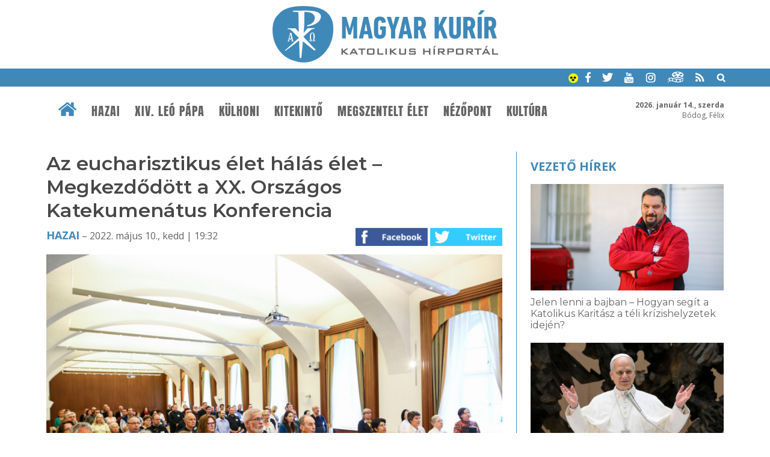

--- FILE ---
content_type: text/html; charset=UTF-8
request_url: https://www.magyarkurir.hu/hazai/az-eucharisztikus-elet-halas-elet-megkezdodott-xx-orszagos-katekumenatus-konferencia
body_size: 12676
content:
<!DOCTYPE html>
<html lang="hu">

<head>
	<title>Az eucharisztikus élet hálás élet – Megkezdődött a XX. Országos Katekumenátus Konferencia | Magyar Kurír - katolikus hírportál</title>
	<meta http-equiv="Content-Type" content="text/html; charset=utf-8" />
	<meta name="viewport" content="width=device-width, initial-scale=1, maximum-scale=1, user-scalable=yes" />
	<link rel="sitemap" href="/sitemap-kurir.xml" />
	<link href="https://fonts.googleapis.com/css?family=Open+Sans:400,600,700" rel="stylesheet">
	<!--<link href="https://fonts.googleapis.com/css?family=Source+Serif+Pro" rel="stylesheet"> -->
	<link href="https://fonts.googleapis.com/css?family=Montserrat:200,300,400,600" rel="stylesheet">
	<link rel="apple-touch-icon" sizes="57x57" href="/design1/favicon/apple-touch-icon-57x57.png">
	<link rel="apple-touch-icon" sizes="60x60" href="/design1/favicon/apple-touch-icon-60x60.png">
	<link rel="apple-touch-icon" sizes="72x72" href="/design1/favicon/apple-touch-icon-72x72.png">
	<link rel="apple-touch-icon" sizes="76x76" href="/design1/favicon/apple-touch-icon-76x76.png">
	<link rel="icon" type="image/png" href="/design1/favicon/favicon-32x32.png" sizes="32x32">
	<link rel="icon" type="image/png" href="/design1/favicon/favicon-16x16.png" sizes="16x16">
	<link rel="manifest" href="/design1/favicon/manifest.json">
	<meta name="msapplication-TileColor" content="#da532c">
	<meta name="theme-color" content="#ffffff">
	
<meta name="description" content="Az esztergomi Szent Adalbert Központ ad helyet a XX. Országos Katekumenátus Konferenciának, melyet május 9. és 11. között tartanak. Az eseményen – melyre érkeztek papok, hitoktatók, befogadócsoportok tagjai, mindazok, akik felelősséget éreznek az eucharisztikus életbe való beavatásért – részt vesz Udvardy György érsek is. Az idei konferencia mottója: „Őáltala, ővele és őbenne”. " />
<meta property="og:site_name" content="Magyar Kurír" />
<meta property="og:locale" content="hu_HU" />
<meta property="og:type" content="article" />
<meta property="og:url" content="https://www.magyarkurir.hu/hazai/az-eucharisztikus-elet-halas-elet-megkezdodott-xx-orszagos-katekumenatus-konferencia" />
<meta property="og:title" content="Az eucharisztikus élet hálás élet – Megkezdődött a XX. Országos Katekumenátus Konferencia" />
<meta property="og:description" content="Az esztergomi Szent Adalbert Központ ad helyet a XX. Országos Katekumenátus Konferenciának, melyet május 9. és 11. között tartanak. Az eseményen – melyre érkeztek papok, hitoktatók, befogadócsoportok tagjai, mindazok, akik felelősséget éreznek az eucharisztikus életbe való beavatásért – részt vesz Udvardy György érsek is. Az idei konferencia mottója: „Őáltala, ővele és őbenne”. " />
<meta property="og:image" content="https://www.magyarkurir.hu/uploads/content/122200/kepek/c_katekumenatus_15.jpg" />
<meta property="og:image:secure_url" content="https://www.magyarkurir.hu/uploads/content/122200/kepek/c_katekumenatus_15.jpg" />
<meta property="og:image:width" content="850" />
<meta property="og:image:height" content="566" />
	<link rel="stylesheet" href="/design1/style_print.css" type="text/css" media="print" />
	<!--<link rel="stylesheet" href="/js/prettyphoto/prettyPhoto.css" type="text/css" media="screen" />-->
	<link type="text/css" rel="stylesheet" href="/js/top/ui.totop.css" media="screen" />
	<link href="/js/mcustomscrollbar/jquery.mCustomScrollbar.css" rel="stylesheet" type="text/css" />
	<link rel="stylesheet" href="/js/bxslider/jquery.bxslider.css">
	<link id="style" rel="stylesheet" href="/design1/style0426.css" type="text/css" />
	

	<link rel="alternate" type="application/rss+xml" title="Hírek" href="/rss/" />
	<link rel="alternate" type="application/rss+xml" title="Ifjúság" href="/rss/ifjusag" />
	<link rel="alternate" type="application/rss+xml" title="Ferenc pápa" href="/rss/ferenc-papa" />

	<script src="/js/jquery-1.12.3.min.js"></script>
	<script src="/js/jquery-ui.min.js"></script>
	<script src="/js/jquery.ui.totop.js"></script>
	<script src="/js/mcustomscrollbar/jquery.mCustomScrollbar.concat.min.js"></script>
	<script src="/js/mcustomscrollbar/jquery.mousewheel.min.js"></script>
	<script src="/js/doubletaptogo.min.js"></script>

	<script src="/js/bxslider/jquery.bxslider.js"></script>
	<!--<script src="/js/prettyphoto/jquery.prettyPhoto.js" type="text/javascript"></script>-->
	<!--<script src="/js/lightgallery/picturefill.min.js"></script>
	<script src="/js/lightgallery/lightgallery-all.min.js"></script>
	<!--<script src="/js/lightgallery/jquery.mousewheel.min.js"></script>-->
	<script src="/js/cookieconsent.latest.min.js"></script>

	<script type='text/javascript' src='/js/unitegallery/js/ug-common-libraries.js'></script>
	<script type='text/javascript' src='/js/unitegallery/js/ug-functions.js'></script>
	<script type='text/javascript' src='/js/unitegallery/js/ug-thumbsgeneral.js'></script>
	<script type='text/javascript' src='/js/unitegallery/js/ug-thumbsstrip.js'></script>
	<script type='text/javascript' src='/js/unitegallery/js/ug-touchthumbs.js'></script>
	<script type='text/javascript' src='/js/unitegallery/js/ug-panelsbase.js'></script>
	<script type='text/javascript' src='/js/unitegallery/js/ug-strippanel.js'></script>
	<script type='text/javascript' src='/js/unitegallery/js/ug-gridpanel.js'></script>
	<script type='text/javascript' src='/js/unitegallery/js/ug-thumbsgrid.js'></script>
	<script type='text/javascript' src='/js/unitegallery/js/ug-tiles.js'></script>
	<script type='text/javascript' src='/js/unitegallery/js/ug-tiledesign.js'></script>
	<script type='text/javascript' src='/js/unitegallery/js/ug-avia.js'></script>
	<script type='text/javascript' src='/js/unitegallery/js/ug-slider.js'></script>
	<script type='text/javascript' src='/js/unitegallery/js/ug-sliderassets.js'></script>
	<script type='text/javascript' src='/js/unitegallery/js/ug-touchslider.js'></script>
	<script type='text/javascript' src='/js/unitegallery/js/ug-zoomslider.js'></script>
	<script type='text/javascript' src='/js/unitegallery/js/ug-video.js'></script>
	<script type='text/javascript' src='/js/unitegallery/js/ug-gallery.js'></script>
	<script type='text/javascript' src='/js/unitegallery/js/ug-lightbox.js'></script>
	<script type='text/javascript' src='/js/unitegallery/js/ug-carousel.js'></script>
	<script type='text/javascript' src='/js/unitegallery/js/ug-api.js'></script>

	<link rel='stylesheet' href='/js/unitegallery/css/unite-gallery.css' type='text/css' />

	<script type='text/javascript' src='/js/unitegallery/themes/grid/ug-theme-grid.js'></script>
	<link rel='stylesheet' href='/js/unitegallery/themes/default/ug-theme-default.css' type='text/css' />

	<script>
function galeria(e) {
			var kepsT=[];kepsT['katekumenatus_01.jpg']=1;kepsT['katekumenatus_02.jpg']=2;kepsT['katekumenatus_03.jpg']=3;kepsT['katekumenatus_04.jpg']=4;kepsT['katekumenatus_05.jpg']=5;kepsT['katekumenatus_06.jpg']=6;kepsT['katekumenatus_07.jpg']=7;kepsT['katekumenatus_08.jpg']=8;kepsT['katekumenatus_09.jpg']=9;kepsT['katekumenatus_10.jpg']=10;kepsT['katekumenatus_11.jpg']=11;kepsT['katekumenatus_12.jpg']=12;kepsT['katekumenatus_13.jpg']=13;kepsT['katekumenatus_14.jpg']=14;kepsT['katekumenatus_15.jpg']=15;kepsT['katekumenatus_16.jpg']=16;kepsT['katekumenatus_17.jpg']=17;kepsT['katekumenatus_18.jpg']=18;kepsT['katekumenatus_19.jpg']=19;kepsT['katekumenatus_20.jpg']=20;kepsT['katekumenatus_21.jpg']=21;kepsT['katekumenatus_22.jpg']=22;kepsT['katekumenatus_23.jpg']=23;kepsT['katekumenatus_24.jpg']=24;kepsT['katekumenatus_25.jpg']=25;kepsT['katekumenatus_26.jpg']=26;kepsT['katekumenatus_27.jpg']=27;kepsT['katekumenatus_28.jpg']=28;kepsT['katekumenatus_29.jpg']=29;kepsT['katekumenatus_30.jpg']=30;kepsT['katekumenatus_31.jpg']=31;kepsT['katekumenatus_32.jpg']=32;kepsT['katekumenatus_33.jpg']=33;
			var kep=e.getAttribute('kep');
			kep=kep.substring(2);
			var keps=kepsT[kep]-1;
			if(keps<0) keps=0;
			api.selectItem(keps);
			api.enterFullscreen();
		}</script>
<script>function kapcshir() {
			var urlLoad='/js/ajax/kapcsolodasok.php?op=kapcshir&hid=122200';
			$('#kapcsolodo').load(urlLoad);
		}
		</script>
<script>function vezetohirek() {var urlLoad='/js/ajax/kapcsolodasok.php?op=vhj&hid=122200';$('#vhj').load(urlLoad);}</script>

	<script>
		var api;
		var kep;
		$(document).ready(function () {
			$().UItoTop({ easingType: "easeOutQuart" });

			$('#fomenu li:has(ul)').doubleTapToGo();

			/* toggle nav */
			$("#menu-icon").on("click", function () {
				$("#fomenu").slideToggle();
			});

			var w = $(window).width();
			var h = $(window).height();
			if (h > 760) {
				var s = 6;
				if (w < 900) { s = 5; }
				else if (w > 1200) s = 8;
				if (w > 600) {
					$("#plogok").bxSlider({
						controls: true,
						pager: false,
						minSlides: s,
						maxSlides: s,
						moveSlides: s,
						auto: true,
						slideWidth: 1300,
						stopAutoOnClick: true,
						pause: 5000
					});
				}

				$(window).scroll(function () {
					var sd = $(window).scrollTop();
					if (sd > 190) {
						$("#htop").addClass("topmenusav");
						$("#mst").addClass("menusavterkoz");
					}
					else {
						$("#htop").removeClass("topmenusav");
						$("#mst").removeClass("menusavterkoz");
					}
				});
			}

			//$("a[rel^='lightbox']").parent().lightGallery();
			//$("a[rel^='lightbox']").prettyPhoto({default_width: 960,default_height: 720});

			//$("#galeria").unitegallery();
			//http://unitegallery.net/index.php?page=documentation
			api = $("#galeria").unitegallery({
				gallery_mousewheel_role: "none"
			});

			//$("a[rel^='lightbox']").click(function() {
			//galeria(this);
			//kep=$(this).attr('kep');
			//alert(kep);
			//kep=$(this).prop('data-kep');
			//kep=this.getAttribute('name');				
			//kep=$(this).attr('name');
			//alert(kep);
			//api.selectItem(0);
			//api.enterFullscreen();
			//});
			var bc = 0;
			
			var bottom_of_element = $('#jhvege').offset().top + $('#jhvege').outerHeight();
		var bottom_of_screen = $(window).scrollTop() + $(window).innerHeight();
		var top_of_footer = $('#ftop').offset().top;
		var kulonbseg=Math.round(top_of_footer-bottom_of_element);
		if(kulonbseg>380) {
			if (bottom_of_screen > bottom_of_element && bottom_of_screen < top_of_footer) {
				$('#jobbhasab').addClass('jhfix');
				if(bc==0) bc=bottom_of_screen;
			}
			else if(bottom_of_screen > top_of_footer) $('#jobbhasab').addClass('jhabs');
			if(top_of_footer-bottom_of_element>50) {
				$(window).scroll(function() {
					var bottom_of_element = $('#jhvege').offset().top + $('#jhvege').outerHeight();
					var bottom_of_screen = $(window).scrollTop() + $(window).innerHeight();
					var top_of_footer = $('#ftop').offset().top;
					if(bottom_of_screen < bc) {
						if($('#jobbhasab').hasClass('jhfix')) $('#jobbhasab').removeClass('jhfix');
						if($('#jobbhasab').hasClass('jhabs')) $('#jobbhasab').removeClass('jhabs');
						bc=0;
					}
					else if (bottom_of_screen > bottom_of_element && bottom_of_screen < top_of_footer){ 
						if($('#jobbhasab').hasClass('jhabs')) $('#jobbhasab').removeClass('jhabs');
						$('#jobbhasab').addClass('jhfix');
						if(bc==0) bc=bottom_of_screen;
					}
					else if(bottom_of_screen > top_of_footer) {
						if($('#jobbhasab').hasClass('jhfix')) $('#jobbhasab').removeClass('jhfix');
						$('#jobbhasab').addClass('jhabs');
					}			
				});
			}
		}

			window.addEventListener('load', function () {
				var unitgallery = document.querySelector('#galeria .ug-slider-wrapper');

				document.addEventListener('touchstart', handleTouchStart, false);
				document.addEventListener('touchmove', handleTouchMove, false);

				var xDown = null;
				var yDown = null;

				function getTouches(evt) {
					return evt.touches ||             // browser API
						evt.originalEvent.touches; // jQuery
				}

				function handleTouchStart(evt) {
					const firstTouch = getTouches(evt)[0];
					xDown = firstTouch.clientX;
					yDown = firstTouch.clientY;
				};

				function handleTouchMove(evt) {
					if (!xDown || !yDown) {
						return;
					}

					var xUp = evt.touches[0].clientX;
					var yUp = evt.touches[0].clientY;

					var xDiff = xDown - xUp;
					var yDiff = yDown - yUp;

					if (!(Math.abs(xDiff) > Math.abs(yDiff))) {
						if (yDiff > 0) {
							/* down swipe */
							api.exitFullscreen();
						}
					}
					/* reset values */
					xDown = null;
					yDown = null;
				};

				unitgallery.addEventListener('click', function (event) {
					// Ellenőrizni, hogy tablet eszközön van-e
					//if (window.innerWidth <= 1024) {
					api.exitFullscreen();
					//}
				});
			});
		});

		function am() {
			if ($('#style').attr('href') != '/design1/style-am.css') {
				document.cookie = 'am=1';
				$('#style').attr('href', '/design1/style-am.css');
			}
			else {
				document.cookie = 'am=0';
				$('#style').attr('href', '/design1/style0622.css');
			}
		}

		function mutat(mit) {
			$(mit).slideToggle();
		}
		function kereso() {
			if (document.forms["keresourlap"].elements["hol1"].checked) var hol = 1;
			else var hol = 2;
			//var hol=2;
			q = $('#q').serialize();
			//if(hol == 1) {
			var urlLoad = "https://www.google.hu/search?ie=UTF-8&oe=UTF-8&domains=www.magyarkurir.hu&sitesearch=www.magyarkurir.hu&" + q;
			window.open(urlLoad);
			//}
			//else {
			//	var urlLoad = "/kereso/?"+q;
			//	window.location.href=urlLoad;
			//	$("#homokora").fadeIn(100);
			//}
		}

		function naptarlapozo(datum) {
			var urlLoad = "/modulok/kisnaptarlapozo1.php?datum=" + datum;
			$("#kisnaptar").load(urlLoad);
		}

		window.cookieconsent_options = { "message": "Az oldal úgynevezett sütiket (cookie) használ. Látogatásával Ön elfogadja ezek használatát.", "dismiss": "Rendben", "learnMore": "További információk...", "link": "/cookie", "theme": "dark-bottom" };
	</script>
	<!--
	<script type="text/javascript">

	var _gaq = _gaq || [];
	_gaq.push(['_setAccount', 'UA-3987621-6']);
	_gaq.push(['_trackPageview']);

	(function() {
		var ga = document.createElement('script'); ga.type = 'text/javascript'; ga.async = true;
		ga.src = ('https:' == document.location.protocol ? 'https://ssl' : 'http://www') + '.google-analytics.com/ga.js';
		var s = document.getElementsByTagName('script')[0]; s.parentNode.insertBefore(ga, s);
	})();

	</script>
-->

	<!-- Google tag (gtag.js) -->
	<script async src="https://www.googletagmanager.com/gtag/js?id=G-EYKYSP820Y"></script>
	<script>
		window.dataLayer = window.dataLayer || [];
		function gtag() { dataLayer.push(arguments); }
		gtag('js', new Date());

		gtag('config', 'G-EYKYSP820Y');
	</script>

</head>

<body>
	<div id="fb-root"></div>
	<script>(function (d, s, id) {
			var js, fjs = d.getElementsByTagName(s)[0];
			if (d.getElementById(id)) return;
			js = d.createElement(s); js.id = id;
			js.src = "//connect.facebook.net/hu_HU/sdk.js#xfbml=1&version=v2.8";
			fjs.parentNode.insertBefore(js, fjs);
		}(document, 'script', 'facebook-jssdk'));</script>
	
	
	<div id="header">
		<div class="logo"><a href="/" title="Magyar Kurír - Katolikus Hírportál"><img src="/design1/img/logo.png" /></a>
		</div>
		<div class="keksav">
			<div class="wrapper">
				<a href="javascript:void(0)" onClick="am()" title="Akadálymentes váltás"><img
						src="/design1/img/akadalymentes.png" alt="akadálymentes" width=16px height=16px /></a>
				<a href="https://www.facebook.com/magyarkurir/" target="_blank" class="ikon"><img
						src="/design1/img/kisikon-fb.png" /></a>
				<a href="https://twitter.com/magyarkurir" target="_blank" class="ikon"><img
						src="/design1/img/kisikon-tw.png" /></a>
				<a href="https://www.youtube.com/user/magyarkurir/" target="_blank" class="ikon"><img
						src="/design1/img/kisikon-yt.png" /></a>
				<a href="https://www.instagram.com/magyarkurir/" target="_blank" class="ikon"><img
						src="/design1/img/kisikon-insta.png" /></a>
				<a href="http://katteka.hu" class="ikon"><img src="/design1/img/kisikon-katteka.png" /></a>
				<a href="/rss" class="ikon"><img src="/design1/img/kisikon-rss.png" /></a>
				<a href="javascript:void(0)" onClick="mutat('#kereso');" class="ikon"><img
						src="/design1/img/kisikon-kereso.png" /></a>
				<div id="kereso">
					<div id="homokora"><img src="/design1/img/load-indicator.gif" /></div>
					<form method="post" id="keresourlap" action="javascript:kereso();"><input type="text" name="q"
							id="q" class="keresomezo" placeholder="keresés a Magyar Kuríron" />
						<div class="valaszto"><label><img src="/design1/img/google.png" /><input type="radio" id="hol1"
									name="hol" value="google" checked /> google</label> <!-- &nbsp; <label><img
									src="/design1/img/kurir.png" /><input type="radio" id="hol2" name="hol"
									value="kurir" /> kurír</label> --> <input type="submit" class="keresogomb" value="Keresés" /></div>
					</form>
				</div>
			</div>
		</div>
		<div id="mst"></div>
		<div id="htop">
			<div class="wrapper">
				<div id="nevnap"><b>2026. január 14., szerda</b><br />Bódog, Félix</div>
				<!-- főmenü -->
				<div class="menubar">
					<div class="wrapper">
						<a href="/" class="home"><img src="/design1/img/ikon-haziko.png" /></a>
						<div id="menu-icon">Menü</div>
						<fomenu id="nav-wrap">
							<ul id="fomenu" class="fomenu"><li><a href="/" class="fmhome fm"><img src="/design1/img/ikon-haziko.png" /></a></li><li><a class="fm" href="/hazai">Hazai</a><ul style="width: 100%;"><div class="almenu"><li><a href="/hazai/bodi-maria-magdolna">Bódi Mária Magdolna</a></li><li><a href="/hazai/mkpk">MKPK</a></li><li><a href="/hazai/kattars">KATTÁRS</a></li><li><a href="/hazai/csalad">Család</a></li><li><a href="/hazai/ifjusag">Ifjúság</a></li><li><a href="/hazai/teremtesvedelem">Teremtésvédelem</a></li><li><a href="/hazai/kishirek">Kishírek</a></li></div></ul></li><li><a class="fm" href="/xiv-leo">XIV. Leó pápa</a><ul style="width: 100%;"><div class="almenu"><li><a href="/xiv-leo/dilexi-te">Dilexi te</a></li></div></ul></li><li><a class="fm" href="/kulhoni">Külhoni</a></li><li><a class="fm" href="/kitekinto">Kitekintő</a><ul style="width: 100%;"><div class="almenu"><li><a href="/kitekinto/ferenc-papa">Ferenc pápa</a></li><li><a href="/kitekinto/konklave">Konklávé</a></li><li><a href="/kitekinto/vatikan">Vatikán</a></li><li><a href="/kitekinto/szentev-2025">Szentév 2025</a></li><li><a href="/kitekinto/ccee">CCEE</a></li></div></ul></li><li><a class="fm" href="/megszentelt-elet">Megszentelt élet</a><ul style="width: 100%;"><div class="almenu"><li><a href="/megszentelt-elet/ferenc800">Ferenc800</a></li></div></ul></li><li><a class="fm" href="/nezopont">Nézőpont</a><ul style="width: 100%;"><div class="almenu"><li><a href="/nezopont/interjuk">Interjúk</a></li><li><a href="/nezopont/utravalo">Útravaló</a></li><li><a href="/nezopont/elmelkedes">Elmélkedés</a></li><li><a href="/nezopont/liturgikus-jegyzet">Liturgikus jegyzet</a></li></div></ul></li><li><a class="fm" href="/kultura">Kultúra</a><ul style="width: 100%;"><div class="almenu"><li><a href="/kultura/napi-evangelium">Napi Evangélium</a></li><li><a href="/kultura/a-het-verse">A hét verse</a></li><li><a href="/kultura/szentek-es-boldogok">Szentek és boldogok</a></li><li><a href="/kultura/konyv-es-filmajanlo">Könyv- és filmajánló</a></li><li><a href="/kultura/katolikus-radio">Katolikus Rádió</a></li></div></ul></li></ul>
						</fomenu>
					</div>
				</div>
			</div>
		</div>
	</div>
	<div class="sav savterkoznagy ">
		<div class="wrapper">
			<div class="row"><div class="h23k terkozjobb" style="float: left;"><div class="behuzas"><h1 class="cim">Az eucharisztikus élet hálás élet – Megkezdődött a XX. Országos Katekumenátus Konferencia</h1><div class="datumsav"><a href="/hazai">Hazai</a> – 2022. május 10., kedd | 19:32<div class="ikonok"><a href="https://www.facebook.com/sharer/sharer.php?u=https://www.magyarkurir.hu/hazai/az-eucharisztikus-elet-halas-elet-megkezdodott-xx-orszagos-katekumenatus-konferencia" target="_blank"><img src=/design1/img/gomb-fb.png /></a> <a href="https://twitter.com/intent/tweet?text=Az eucharisztikus élet hálás élet – Megkezdődött a XX. Országos Katekumenátus Konferencia&url=https://www.magyarkurir.hu/hazai/az-eucharisztikus-elet-halas-elet-megkezdodott-xx-orszagos-katekumenatus-konferencia" target="_blank"><img src=/design1/img/gomb-twitter.png /></a> </div></div><div class="kozepre"><a href="javascript:void(0);" class="fokep" onclick="galeria(this);" rel="lightbox['g122200']" kep="c_katekumenatus_15.jpg"><img src="/img1.php?id=122200&amp;v=1&amp;img=c_katekumenatus_15.jpg" /><span class="galcount" title="33 kép a galériában, kattintson!"><img src=/design1/img/img.png align=absmiddle /> 33</span></a></div><h3 class="lead">Az esztergomi Szent Adalbert Központ ad helyet a XX. Országos Katekumenátus Konferenciának, melyet május 9. és 11. között tartanak. Az eseményen – melyre érkeztek papok, hitoktatók, befogadócsoportok tagjai, mindazok, akik felelősséget éreznek az eucharisztikus életbe való beavatásért – részt vesz Udvardy György érsek is. Az idei konferencia mottója: „Őáltala, ővele és őbenne”. </h3><!-- superbanner --><div class="contentsav"><p>Kató Csaba állandó diakónus, a konferencia szervezője, a budapest-szentimrevárosi Szent Imre-plébánia katekétája a konferencia nyitónapjának reggelén kérdésünkre elmondta, körülbelül kilencven embert várnak a XX. Országos Katekumenátus Konferenciára, melyet el kellett halasztaniuk a legutóbbi két évben. 1999-ben kezdték meg az évente megrendezett konferenciák sorozatát, hiszen 1998-ban a püspöki kar kiadványa a katekumenátus liturgikus eseményeiről fordulatot hozott a plébániákon, ahol már a rendszerváltás után nagy számban jelentek meg beavatást kérő felnőttek is.</p>
<p><a title="" href="javascript:void(0);" onclick="galeria(this);" kep="o_katekumenatus_04.jpg" rel="lightbox['g122200']"><img style="display: block; margin: auto;"  class="ckep" src="/img1.php?id=122200&amp;v=1&amp;p=1&amp;img=c_katekumenatus_04.jpg" alt="" border="0" /></a></p>
<p>A háromnapos konferencia első napján Udvardy György veszprémi érsek köszöntötte a megjelenteket, majd elmondta, hogy mivel ennek a rendezvénynek a tervezése az 52. Nemzetközi Eucharisztikus Kongresszus előtt történt, már az előkészületnél is az eucharisztikus életre nevelést, az eucharisztikus lét témakörét tartották fő szempontnak. Mint mondta,</p>
<blockquote>
<p>a katekumenátus nem más, mint rámutatás Jézus Krisztus életére, mely feltárja a misztériumot, embert vonz és életeket képes alakítani. A misztériumig elvezetni a legfontosabb feladat számunkra.</p>
</blockquote>
<p>Az érsek említette, hogy a katekézis során a megtérő félelmeivel, kérdéseivel is találkozunk, ami fejlődési lehetőség az Egyház pasztorális tevékenysége számára. Mivel ideologizált helyzetben élünk, az identitás formálása egyre fontosabb &ndash; társadalmi felelősség, és szükség van olyan emberekre, akik missziós lelkülettel élik meg ezt. Az érsek mindenkinek ezt a nyitottságot és az Egyház tanításához való bátor ragaszkodást kívánta.</p>
<p><a title="" href="javascript:void(0);" onclick="galeria(this);" kep="o_katekumenatus_09.jpg" rel="lightbox['g122200']"><img style="display: block; margin: auto;"  class="ckep" src="/img1.php?id=122200&amp;v=1&amp;p=1&amp;img=c_katekumenatus_09.jpg" alt="" border="0" /></a></p>
<p>Kató Csaba diakónus a köszöntő után felvázolta a háromnapos konferencia ívét, melynek középpontjában az eucharisztikus életbe való bevezetés áll. Ismertette, hogy az első nap az Országos Katekumenátus Konferenciák húsz évéért való hálaadás jegyében telik egészen az esti fogadásig, majd bemutatta a szervező munkatársakat.</p>
<p>A rendezvény nyitó liturgiáján Jézus János evangéliumban szereplő énmondásait elmélkedték át a résztevők, hogy válaszokat találhassanak arra, hogyan vezessék a rájuk bízottakat.</p>
<p><a title="" href="javascript:void(0);" onclick="galeria(this);" kep="o_katekumenatus_16.jpg" rel="lightbox['g122200']"><img style="display: block; margin: auto;"  class="ckep" src="/img1.php?id=122200&amp;v=1&amp;p=1&amp;img=c_katekumenatus_16.jpg" alt="" border="0" /></a></p>
<p>A délelőtt folyamán Török Csaba, az esztergomi Nagyboldogasszony- és Szent Adalbert-főszékesegyház plébániai kormányzója előadást tartott <em>Eucharisztikus élet: Az emberi élet beteljesülése (antropológiai megközelítés)</em> címmel, melynek fókuszában az étkezés ritualitással való összefonódása állt, és amelyet az eucharisztiára futtatott ki.</p>
<p>„Az étkezés paradox dolog, hiszen az embernek ennie kell, hogy éljen, viszont amikor eszik, akkor öl, növényt vagy állatot. Valami, ami élő volt, meghal azért, hogy egy másik élő tovább élhessen&rdquo; &ndash; kezdte előadását. Az emberi kultúrákban az étkezés összefonódik a ritualitással, hiszen sajátos transzcendencia valósul meg benne: a <em>nem én-t</em> átalakítom, beleemelem az <em>énbe</em>.</p>
<p><a title="" href="javascript:void(0);" onclick="galeria(this);" kep="o_katekumenatus_23.jpg" rel="lightbox['g122200']"><img style="display: block; margin: auto;"  class="ckep" src="/img1.php?id=122200&amp;v=1&amp;p=1&amp;img=c_katekumenatus_23.jpg" alt="" border="0" /></a></p>
<p>Az előadó beszélt arról, hogy az étkezés szakralitásának gondolata megjelenik az emberi fejlődés legarchaikusabb rétegeiben, illetve nemegyszer összekapcsolódik a szexualitással is: mindkettőben testi intimitás, egyesülés fejeződik ki az én és a nem én között. A tisztaság és a tisztátalanság kérdése mindkettőben fontos. Az étkezés a Bibliában beleszövődik az ember üdvösségtörténetébe; már a Teremtés könyvében a bűnbeesésnél is nagy szerepe van a szemre kívánatos almának.</p>
<p>Részletesen ismertette, hogy az étkezésnek egyes kultúrákban milyen összefüggései vannak a szakralitással. Például a lakomán a vendégszeretet is megnyilvánul, ilyenkor egyes kultúrákban „angyalt fogadnak be&rdquo;. Az élethatárokat jelző rítusokat is étkezés követi, egyes felnőtté válási szertartásoknál datolyát és magvakat szórnak a beavatandó fejére ugyanúgy, mint ahogyan az esküvőkön rizst szokás a párra szórni. Egyes vallásokban kialakult, mit kell enni betegség idején, hiszen bizonyos ételeknek gyógyító szerepet tulajdonítanak, de az étkezésnek még a halállal kapcsolatos szokásokban &ndash; virrasztás, halotti tor &ndash; is szerepe van.</p>
<p><a title="" href="javascript:void(0);" onclick="galeria(this);" kep="o_katekumenatus_06.jpg" rel="lightbox['g122200']"><img style="display: block; margin: auto;"  class="ckep" src="/img1.php?id=122200&amp;v=1&amp;p=1&amp;img=c_katekumenatus_06.jpg" alt="" border="0" /></a></p>
<p>Az előadó ismertette a kenyér és a bor szimbolikáját, lelki olvasatát a Bibliában való előfordulásuk alapján, majd rátért arra, hogy az eucharisztiában összekapcsolódik a tanításra és az éltető kenyérre való éhezés. „Az eucharisztiában nem megsokszorozzuk Krisztus áldozatát, hanem újra jelenvalóvá tesszük, mégpedig olyan módon, hogy abban részt kapjon a mi személyes létezésünk. A felajánlási körmenet aktusa ezért fontos.&rdquo; Az eucharisztiában nemcsak a kereszt, hanem a feltámadás is jelen van. A szentség ereje az áldozás által válik teljessé a hívőben: részesei leszünk a Szentháromság egységének, birtokoljuk az örök életet. A katekumen az áldozással eleven tagja lesz az Egyháznak.&nbsp;</p>
<p>Török Csaba beszéde végén kiemelte, hogy az eucharisztikus élet stílusa a hála, a hálátlanság a hitetlenség jele.</p>
<p><a title="" href="javascript:void(0);" onclick="galeria(this);" kep="o_katekumenatus_26.jpg" rel="lightbox['g122200']"><img style="display: block; margin: auto;"  class="ckep" src="/img1.php?id=122200&amp;v=1&amp;p=1&amp;img=c_katekumenatus_26.jpg" alt="" border="0" /></a></p>
<p>Kató Csaba személyes megosztásra hívott az általa feltett kérdésekkel, ebéd után pedig kitért a kérdőívek kiértékelésére, melyeket a pandémia időszaka alatt szerzett, a hit átadásával kapcsolatos tapasztalataikról töltöttek ki a jelentkezők.</p>
<p>Udvardy György érsek délutáni előadásában arról beszélt, mi történt az elmúlt húsz évben a katekumenátus területén.</p>
<p><a title="" href="javascript:void(0);" onclick="galeria(this);" kep="o_katekumenatus_27.jpg" rel="lightbox['g122200']"><img style="display: block; margin: auto;"  class="ckep" src="/img1.php?id=122200&amp;v=1&amp;p=1&amp;img=c_katekumenatus_27.jpg" alt="" border="0" /></a></p>
<p>Mint mondta, azt gondolhatjuk, hogy a járvány lecsengésével visszatérhetünk a régi életünkhöz, de ahhoz biztosan nem tudunk, hiszen sok minden megváltozott, így a másikba vetett bizalom is. A szakemberek véleményéről is azt gondoltuk, hogy a mi véleményünk fontosabb annál. A félelem beépült az életünkbe, a tekintély megsérült. Az otthon és a biztonság fogalma megváltozott, mint ahogy a közelség-távolság jelentése is.</p>
<p>Az érsek hangsúlyozta, vélhetően nem ilyen rövid idő alatt változott ilyen nagyot a társadalom, inkább arról van szó, hogy a krízisben a látens jelenségek felszínre kerültek. Ezek ugyanakkor nem csak negatívan befolyásolják hit átadását.</p>
<blockquote>
<p>Feladatunk, hogy keressük az új lehetőségeket a hit átadásában akkor is, ha az objektív igazságba vetett bizalom rendült meg.</p>
</blockquote>
<p>Az emlékezés azért is fontos, mert amikor egy közösség nem tud a múltjával identitásformáló értékként foglalkozni, megszűnik a jövője. A nyugati gazdag kultúra egyre kevesebb figyelmet fordít a múlt elemeinek értékelésére, márpedig ha eltűnnek a kultúra formáló erői, szűkül a társadalom jövőbe vetett bizalma és látásmódja is. Az emlékezés a személy életében is fontos, ugyanígy a katekumeneknél is, akikben az üdvösség munkál, mikor saját múltjukat feldolgozzák. Amikor emlékezünk, gondolunk a hitben előttünk járók példájára is. Mit hiszünk és hogyan hiszünk &ndash; ezt az elődeink példájából tapasztaljuk meg.</p>
<p><a title="" href="javascript:void(0);" onclick="galeria(this);" kep="o_katekumenatus_03.jpg" rel="lightbox['g122200']"><img style="display: block; margin: auto;"  class="ckep" src="/img1.php?id=122200&amp;v=1&amp;p=1&amp;img=c_katekumenatus_03.jpg" alt="" border="0" /></a></p>
<p>Miután hálát adott az elmúlt húsz évért, a munkatársakét, öt témakört emelt ki az érsek, amiket továbbra is a középpontba kell helyezni a katekumenátus további útját keresve: Isten önközlésének belső logikáját, az egyén istenkeresésének és istenkapcsolatának az útját, a hitre jutás lépéseit, a megtérés folyamatának rendjét és az Egyház tanításának követését.</p>
<p>Felhívta a figyelmet arra, hogy érdemes a további tervezésnél feltenni fontos kérdéseket az Istenhez és az emberhez való hűség jegyében, többek között azt, hogy milyen emberképet vallunk a kinyilatkoztatás alapján. Egyáltalán, mit jelent hinni? Mi a hit jele? Mire szomjazik az ember? Mibe nyert már beavatást, milyen a gondolkodásmódja, mik a vágyai, szokásai, érdemei, céljai?</p>
<p><a title="" href="javascript:void(0);" onclick="galeria(this);" kep="o_katekumenatus_02.jpg" rel="lightbox['g122200']"><img style="display: block; margin: auto;"  class="ckep" src="/img1.php?id=122200&amp;v=1&amp;p=1&amp;img=c_katekumenatus_02.jpg" alt="" border="0" /></a></p>
<p>Az érsek figyelmeztetett arra is, hogy a hit átadása során a módszertani elemek közül azokkal kell élni, amelyek az ember szabadságát tiszteletben tartják. A kereszténység útja, amire Ferenc pápa is figyelmeztet, nem más, mint egymás elviselése, türelem, öröm és humorérzék, bátorság és buzgóság, küzdelem és éberség, megkülönböztetés, készség a jóért való küzdelemre.</p>
<p><a title="" href="javascript:void(0);" onclick="galeria(this);" kep="o_katekumenatus_29.jpg" rel="lightbox['g122200']"><img style="display: block; margin: auto;"  class="ckep" src="/img1.php?id=122200&amp;v=1&amp;p=1&amp;img=c_katekumenatus_29.jpg" alt="" border="0" /></a></p>
<p>A katekumenátus-körkép bemutatását Nobilis Márió folytatta, aki beszámolt az elmúlt időszakáról, betegségéről is. Az üdvtörténet általa felrajzolt nagy idővonalára a résztvevők kis papírokkal kitűzték azokat az eseményeket, amelyek a katekumenátus kifejlődésének mérföldkövei. Ezután a saját hitre került a hangsúly, mindenki csendben, egyénileg vizsgálta meg annak fejlődését.</p>
<p><a title="" href="javascript:void(0);" onclick="galeria(this);" kep="o_katekumenatus_33.jpg" rel="lightbox['g122200']"><img style="display: block; margin: auto;"  class="ckep" src="/img1.php?id=122200&amp;v=1&amp;p=1&amp;img=c_katekumenatus_33.jpg" alt="" border="0" /></a></p>
<p>A délután hálaadó liturgiával folytatódott az Oltáriszentség előtt, majd a résztvevők a Prímás Pincébe vonultak át, és ünnepi fogadáson vettek részt.</p>
<p>A konferencia további napjain Nobilis Márió és a Kató házaspár tartanak előadást, fakultációt tartanak a Jézus Szíve Nővérek Társasága tagjai, valamint Obbágy László, Simon Péter és Serfőző Levente.</p>
<p><strong>Szerző: Vámossy Erzsébet</strong></p>
<p><strong>Fotó: Lambert Attila, Tóth János</strong></p>
<p><strong>Magyar Kurír</strong></p></div><div class="ikonsav"><a href="https://www.facebook.com/sharer/sharer.php?u=https://www.magyarkurir.hu/hazai/az-eucharisztikus-elet-halas-elet-megkezdodott-xx-orszagos-katekumenatus-konferencia" target="_blank"><img src=/design1/img/gomb-fb.png /></a> <a href="https://twitter.com/intent/tweet?text=Az eucharisztikus élet hálás élet – Megkezdődött a XX. Országos Katekumenátus Konferencia&url=https://www.magyarkurir.hu/hazai/az-eucharisztikus-elet-halas-elet-megkezdodott-xx-orszagos-katekumenatus-konferencia" target="_blank"><img src=/design1/img/gomb-twitter.png /></a> <a href="mailto:?subject=Az%20eucharisztikus%20%C3%A9let%20h%C3%A1l%C3%A1s%20%C3%A9let%20%E2%80%93%20Megkezd%C5%91d%C3%B6tt%20a%20XX.%20Orsz%C3%A1gos%20Katekumen%C3%A1tus%20Konferencia&body=Ezt%20a%20cikket%20aj%C3%A1nlom%20a%20Magyar%20Kur%C3%ADron%3A%0Ahttps%3A%2F%2Fwww.magyarkurir.hu%2Fhazai%2Faz-eucharisztikus-elet-halas-elet-megkezdodott-xx-orszagos-katekumenatus-konferencia" title="Küldés e-mailben" class="mailikon"><img src=/design1/img/gomb-email.png /></a> <a href="javascript:print();" title="Nyomtatás"><img src=/design1/img/gomb-nyomtat.png /></a></div><div class="cimkesav"> <a href="/cimke/egyhaztortenet">#egyháztörténet</a> <a href="/cimke/eucharisztia-oltariszentseg">#Eucharisztia – Oltáriszentség</a> <a href="/cimke/evfordulo">#évforduló</a> <a href="/cimke/hitoktatas">#hitoktatás</a> <a href="/cimke/katekumenatus">#katekumenátus</a> <a href="/cimke/konferencia">#konferencia</a> <a href="/cimke/koronavirus">#koronavírus</a> <a href="/cimke/orszagos">#országos</a> <a href="/cimke/szentsegek">#szentségek</a></div><div id="galeriasav"><p>Kapcsolódó fotógaléria</p><div id="galeria"><img alt="" src="/img1.php?id=122200&amp;img=c_katekumenatus_01.jpg" data-image="/img1.php?id=122200&v=1&img=o_katekumenatus_01.jpg"><img alt="" src="/img1.php?id=122200&amp;img=c_katekumenatus_02.jpg" data-image="/img1.php?id=122200&v=1&img=o_katekumenatus_02.jpg"><img alt="" src="/img1.php?id=122200&amp;img=c_katekumenatus_03.jpg" data-image="/img1.php?id=122200&v=1&img=o_katekumenatus_03.jpg"><img alt="" src="/img1.php?id=122200&amp;img=c_katekumenatus_04.jpg" data-image="/img1.php?id=122200&v=1&img=o_katekumenatus_04.jpg"><img alt="" src="/img1.php?id=122200&amp;img=c_katekumenatus_05.jpg" data-image="/img1.php?id=122200&v=1&img=o_katekumenatus_05.jpg"><img alt="" src="/img1.php?id=122200&amp;img=c_katekumenatus_06.jpg" data-image="/img1.php?id=122200&v=1&img=o_katekumenatus_06.jpg"><img alt="" src="/img1.php?id=122200&amp;img=c_katekumenatus_07.jpg" data-image="/img1.php?id=122200&v=1&img=o_katekumenatus_07.jpg"><img alt="" src="/img1.php?id=122200&amp;img=c_katekumenatus_08.jpg" data-image="/img1.php?id=122200&v=1&img=o_katekumenatus_08.jpg"><img alt="" src="/img1.php?id=122200&amp;img=c_katekumenatus_09.jpg" data-image="/img1.php?id=122200&v=1&img=o_katekumenatus_09.jpg"><img alt="" src="/img1.php?id=122200&amp;img=c_katekumenatus_10.jpg" data-image="/img1.php?id=122200&v=1&img=o_katekumenatus_10.jpg"><img alt="" src="/img1.php?id=122200&amp;img=c_katekumenatus_11.jpg" data-image="/img1.php?id=122200&v=1&img=o_katekumenatus_11.jpg"><img alt="" src="/img1.php?id=122200&amp;img=c_katekumenatus_12.jpg" data-image="/img1.php?id=122200&v=1&img=o_katekumenatus_12.jpg"><img alt="" src="/img1.php?id=122200&amp;img=c_katekumenatus_13.jpg" data-image="/img1.php?id=122200&v=1&img=o_katekumenatus_13.jpg"><img alt="" src="/img1.php?id=122200&amp;img=c_katekumenatus_14.jpg" data-image="/img1.php?id=122200&v=1&img=o_katekumenatus_14.jpg"><img alt="" src="/img1.php?id=122200&amp;img=c_katekumenatus_15.jpg" data-image="/img1.php?id=122200&v=1&img=o_katekumenatus_15.jpg"><img alt="" src="/img1.php?id=122200&amp;img=c_katekumenatus_16.jpg" data-image="/img1.php?id=122200&v=1&img=o_katekumenatus_16.jpg"><img alt="" src="/img1.php?id=122200&amp;img=c_katekumenatus_17.jpg" data-image="/img1.php?id=122200&v=1&img=o_katekumenatus_17.jpg"><img alt="" src="/img1.php?id=122200&amp;img=c_katekumenatus_18.jpg" data-image="/img1.php?id=122200&v=1&img=o_katekumenatus_18.jpg"><img alt="" src="/img1.php?id=122200&amp;img=c_katekumenatus_19.jpg" data-image="/img1.php?id=122200&v=1&img=o_katekumenatus_19.jpg"><img alt="" src="/img1.php?id=122200&amp;img=c_katekumenatus_20.jpg" data-image="/img1.php?id=122200&v=1&img=o_katekumenatus_20.jpg"><img alt="" src="/img1.php?id=122200&amp;img=c_katekumenatus_21.jpg" data-image="/img1.php?id=122200&v=1&img=o_katekumenatus_21.jpg"><img alt="" src="/img1.php?id=122200&amp;img=c_katekumenatus_22.jpg" data-image="/img1.php?id=122200&v=1&img=o_katekumenatus_22.jpg"><img alt="" src="/img1.php?id=122200&amp;img=c_katekumenatus_23.jpg" data-image="/img1.php?id=122200&v=1&img=o_katekumenatus_23.jpg"><img alt="" src="/img1.php?id=122200&amp;img=c_katekumenatus_24.jpg" data-image="/img1.php?id=122200&v=1&img=o_katekumenatus_24.jpg"><img alt="" src="/img1.php?id=122200&amp;img=c_katekumenatus_25.jpg" data-image="/img1.php?id=122200&v=1&img=o_katekumenatus_25.jpg"><img alt="" src="/img1.php?id=122200&amp;img=c_katekumenatus_26.jpg" data-image="/img1.php?id=122200&v=1&img=o_katekumenatus_26.jpg"><img alt="" src="/img1.php?id=122200&amp;img=c_katekumenatus_27.jpg" data-image="/img1.php?id=122200&v=1&img=o_katekumenatus_27.jpg"><img alt="" src="/img1.php?id=122200&amp;img=c_katekumenatus_28.jpg" data-image="/img1.php?id=122200&v=1&img=o_katekumenatus_28.jpg"><img alt="" src="/img1.php?id=122200&amp;img=c_katekumenatus_29.jpg" data-image="/img1.php?id=122200&v=1&img=o_katekumenatus_29.jpg"><img alt="" src="/img1.php?id=122200&amp;img=c_katekumenatus_30.jpg" data-image="/img1.php?id=122200&v=1&img=o_katekumenatus_30.jpg"><img alt="" src="/img1.php?id=122200&amp;img=c_katekumenatus_31.jpg" data-image="/img1.php?id=122200&v=1&img=o_katekumenatus_31.jpg"><img alt="" src="/img1.php?id=122200&amp;img=c_katekumenatus_32.jpg" data-image="/img1.php?id=122200&v=1&img=o_katekumenatus_32.jpg"><img alt="" src="/img1.php?id=122200&amp;img=c_katekumenatus_33.jpg" data-image="/img1.php?id=122200&v=1&img=o_katekumenatus_33.jpg"></div></div><!-- cikkbanner --><div id="kapcsolodo"><script>kapcshir();</script></div></div>
<div id="havinaptar"></div></div><div class="h13 jobbsav" style="float: left;"><div id="jobbhasab"><div id="vhj" class="vezetohirek"><script>vezetohirek();</script></div><div class="fixbox box kepbox">
					<a href="/mai-evangelium-2026-januar-14" class="feher"><cim>Mai evangélium</cim><br /><datum>2026. január 14.</datum><br /><br />Hogy örömhírrel induljon minden nap...</a>
					<img src="/design1/img/napievangelium.jpg" />
					<a href="/napi-evangelium" class="tovabb">Korábbi napi evangéliumok »</a>
				</div><div class="cimkefelhobox fixbox box"><div class="title"><a href="/cimke">Címkefelhő</a></div><div class="boxcontent boxkeret"><a href="/cimke/utravalo" >Útravaló</a>, <a href="/cimke/liturgikus-jegyzet" >liturgikus jegyzet</a>, <a href="/cimke/ifjusag" >ifjúság</a>, <a href="/cimke/egyhazmegyek" class="suly5">egyházmegyék</a>, <a href="/cimke/altalanos-kihallgatas-katekezis" >általános kihallgatás/katekézis</a>, <a href="/cimke/lelkisegi-mozgalmak" >lelkiségi mozgalmak</a>, <a href="/cimke/csalad" class="suly10">család</a>, <a href="/cimke/okumene" class="suly5">ökumené</a>, <a href="/cimke/szentev" >Szentév</a>, <a href="/cimke/elmelkedes" >elmélkedés</a>, <a href="/cimke/erdo-peter" >Erdő Péter</a>, <a href="/cimke/urangyala-regina-coeli" >Úrangyala/Regina Coeli</a>, <a href="/cimke/xiv-leo-papa" class="suly10">XIV. Leó pápa</a>, <a href="/cimke/szentek-es-boldogok" >szentek és boldogok</a>, <a href="/cimke/konyv-es-filmajanlo" >könyv- és filmajánló</a>, <a href="/cimke/papavalasztas-konklave" >pápaválasztás (konklávé)</a>, <a href="/cimke/vatikan" >Vatikán</a>, <a href="/cimke/ferenc800" >Ferenc800</a></div></div><a href="/go1.php?b=NjEwIzYxMF8zMzMuZ2lm" class="banner-jhkicsi"><img src="/uploads/banner/610_333.gif" alt="hirdetés"  /></a><a href="/go1.php?b=NzQ3Izc0N19sZXByYW1pc3N6aW9fYmFubmVyXzIwMjVfMTBfYS5naWY=" class="banner-jhkicsi"><img src="/uploads/banner/747_lepramisszio_banner_2025_10_a.gif" alt="hirdetés"  /></a><div class="box"><a href="/esemenyek" class="jlink jesemeny"><img src="/design1/img/banner-esemenynaptar.jpg" /></a><br /><br /><a href="/hirlevel-feliratkozas" class="jlink jhirlevel"><img src="/design1/img/banner-hirlevel.jpg" /></a></div><div id="jhvege"></div></div></div><div class="clear"></div></div>
		</div>
	</div>
	<!-- partnerlogók -->
	<div id="ftop"></div>
	<div class="partnersav"><div class="wrapper"><ul id="plogok"><li><a href="https://katolikus.hu" target="_blank"><img src="/uploads/partner/1_katolikus.png" title="Magyar Katolikus Egyház" /></a></li><li><a href="https://ujember.hu" target="_blank"><img src="/uploads/partner/3_p-ujember.png" title="Új Ember" /></a></li><li><a href="https://katolikusradio.hu" target="_blank"><img src="/uploads/partner/4_logo_katradio2.png" title="Katolikus Rádió" /></a></li><li><a href="http://szentistvanradio.hu/" target="_blank"><img src="/uploads/partner/5_p-sztistvanradio.png" title="Szent István Rádió" /></a></li><li><a href="https://szentistvantv.hu/" target="_blank"><img src="/uploads/partner/6_p-sztistvantv.png" title="Szent István TV" /></a></li><li><a href="https://www.vaticannews.va/hu.html" target="_blank"><img src="/uploads/partner/13_2.png" title="Vatican News - VR" /></a></li><li><a href="http://mariaradio.hu/" target="_blank"><img src="/uploads/partner/7_logo_allo.jpg" title="Mária Rádió" /></a></li><li><a href="https://www.szeretetszolgalat.hu/" target="_blank"><img src="/uploads/partner/15_ksz_logo_pantone_188_jpg.jpg" title="Katolikus Szeretetszolgálat" /></a></li><li><a href="https://evangelium.katolikus.hu/" target="_blank"><img src="/uploads/partner/9_p-e365.png" title="Evangélium 365" /></a></li><li><a href="https://karitasz.hu" target="_blank"><img src="/uploads/partner/11_caritas.png" title="Katolikus Karitász" /></a></li><li><a href="https://www.ars-sacra.hu/index.php?" target="_blank"><img src="/uploads/partner/14_arssacra_logo_r_atlatszo_n.png" title="Ars Sacra" /></a></li></ul></div></div>
	<div class="footer-menu">
		<div class="wrapper">
			<a href="/">Címlap</a> | <a href="/hazai">Hazai</a> | <a href="/xiv-leo">XIV. Leó pápa</a> | <a href="/kulhoni">Külhoni</a> | <a href="/kitekinto">Kitekintő</a> | <a href="/megszentelt-elet">Megszentelt élet</a> | <a href="/nezopont">Nézőpont</a> | <a href="/kultura">Kultúra</a>
		</div>
	</div>
	<div class="footer">
		<div class="wrapper">
			<p> <a href="https://www.facebook.com/magyarkurir/" target="_blank" class="ikon"><img
						src="/design1/img/kisikonl-fb.png" /></a>
				<a href="https://twitter.com/magyarkurir" target="_blank" class="ikon"><img
						src="/design1/img/kisikonl-tw.png" /></a>
				<a href="https://www.youtube.com/user/magyarkurir/" target="_blank" class="ikon"><img
						src="/design1/img/kisikonl-yt.png" /></a>
				<a href="https://www.instagram.com/magyarkurir/" target="_blank" class="ikon"><img
						src="/design1/img/kisikonl-insta.png" /></a>
				<a href="http://katteka.hu" class="ikon"><img src="/design1/img/kisikonl-katteka.png" /></a>
				<a href="/rss" class="ikon"><img src="/design1/img/kisikonl-rss.png" /></a>
			<p><b>2005-2015 &copy; Magyar Kurír</b><br /> Cím: 1068 Budapest, Városligeti fasor 42. | Postacím: 1406
				Budapest, Pf.: 100. | E-mail: <a href="mailto:mk@katolikus.hu">mk@katolikus.hu</a> | Adószám:
				19719445-2-42
				<br /><a href="/impresszum">Impresszum</a> | <a href="/mediaajanlat">Médiaajánlat</a> | <a
					href="/jognyilatkozat">Jognyilatkozat</a> | <a href="/adatkezelesi-tajekoztato">Adatkezelési
					tájékoztató</a>
		</div>
	</div>

</body>

</html>

--- FILE ---
content_type: text/html; charset=UTF-8
request_url: https://www.magyarkurir.hu/js/ajax/kapcsolodasok.php?op=kapcshir&hid=122200
body_size: 621
content:
<div class="kapcshirsav  rowb"><li class="khfirst"><a href="/kishirek" class="rovat">Kishírek</a><a href="https://magyarkurir.hu/hirek/katekumenek-befogadasa-zalaegerszegen"><img src="/uploads/cikkindexkep/i_103016_04.jpg" /><h5>Katekumenek befogadása Zalaegerszegen</h5></a></li><li><a href="/hazai" class="rovat">Hazai</a><a href="https://magyarkurir.hu/hirek/a-felnott-megterok-szolgalataban-folytatodott-katekumenatuskepzes-pecsett"><img src="/uploads/cikkindexkep/i_101474_katpecs1.jpg" /><h5>A felnőtt megtérők szolgálatában – Folytatódott a katekumenátusképzés Pécsett</h5></a></li><li class="khfirst"><a href="/hazai" class="rovat">Hazai</a><a href="https://magyarkurir.hu/hirek/katekumenatus-konferenciat-tartottak-mohacson"><img src="/uploads/cikkindexkep/i_96979_munkatarsak4.jpg" /><h5>Katekumenátuskonferenciát tartottak Mohácson</h5></a></li><li><a href="/hazai" class="rovat">Hazai</a><a href="https://magyarkurir.hu/hirek/istenkereses-es-beavatas-beszelgetes-katekumenatus-gyakorlatarol"><img src="/uploads/cikkindexkep/i_96098_398A0009.jpg" /><h5>Istenkeresés és beavatás – 
Beszélgetés a katekumenátus gyakorlatáról</h5></a></li><li class="khfirst"><a href="/hazai" class="rovat">Hazai</a><a href="https://magyarkurir.hu/hirek/a-katekumenatus-volt-pecsi-egyhazmegye-februari-papi-tovabbkepzesenek-temaja"><img src="/uploads/content/94801/kepek/c_p3.jpg" /><h5>A katekumenátus volt a Pécsi Egyházmegye februári papi továbbképzésének témája</h5></a></li></div>

--- FILE ---
content_type: text/html; charset=UTF-8
request_url: https://www.magyarkurir.hu/js/ajax/kapcsolodasok.php?op=vhj&hid=122200
body_size: 679
content:
<a class="simarovat" href="/">Vezető hírek</a><li><a href="/hirek/jelen-lenni-bajban-hogyan-segit-katolikus-karitasz-teli-krizishelyzetek-idejen"><img src="/uploads/vezercikk/v1_153064_IMG_3061.JPG" alt="Jelen lenni a bajban – Hogyan segít a Katolikus Karitász a téli krízishelyzetek idején?" /><h4>Jelen lenni a bajban – Hogyan segít a Katolikus Karitász a téli krízishelyzetek idején?</h4></a></li><li><a href="/hirek/leo-papa-katekezise-isten-beszel-hozzank-felkinalja-baratsagat-apoljuk-vele-valo-kapcsolatot"><img src="/uploads/vezercikk/v1_153073_cq5dam.web.800.800--17-.jpg" alt="Leó pápa katekézise: Isten beszél hozzánk, felkínálja barátságát – ápoljuk a vele való kapcsolatot!" /><h4>Leó pápa katekézise: Isten beszél hozzánk, felkínálja barátságát – ápoljuk a vele való kapcsolatot!</h4></a></li><li><a href="/hirek/egyhaz-es-fiatalok-fabry-kornel-puspok-volt-cafe-francesco-vendege"><img src="/uploads/vezercikk/v1_153063_0o6a1190.jpg" alt="Egyház és fiatalok – Fábry Kornél püspök volt a Café Francesco vendége" /><h4>Egyház és fiatalok – Fábry Kornél püspök volt a Café Francesco vendége</h4></a></li><li><a href="/hirek/kovacs-gusztav-teologus-szekfoglalo-eloadast-tartott-szent-istvan-tudomanyos-akademian"><img src="/uploads/vezercikk/v1_153056_0o6a7018.jpg" alt="Kovács Gusztáv teológus székfoglaló előadást tartott a Szent István Tudományos Akadémián" /><h4>Kovács Gusztáv teológus székfoglaló előadást tartott a Szent István Tudományos Akadémián</h4></a></li>